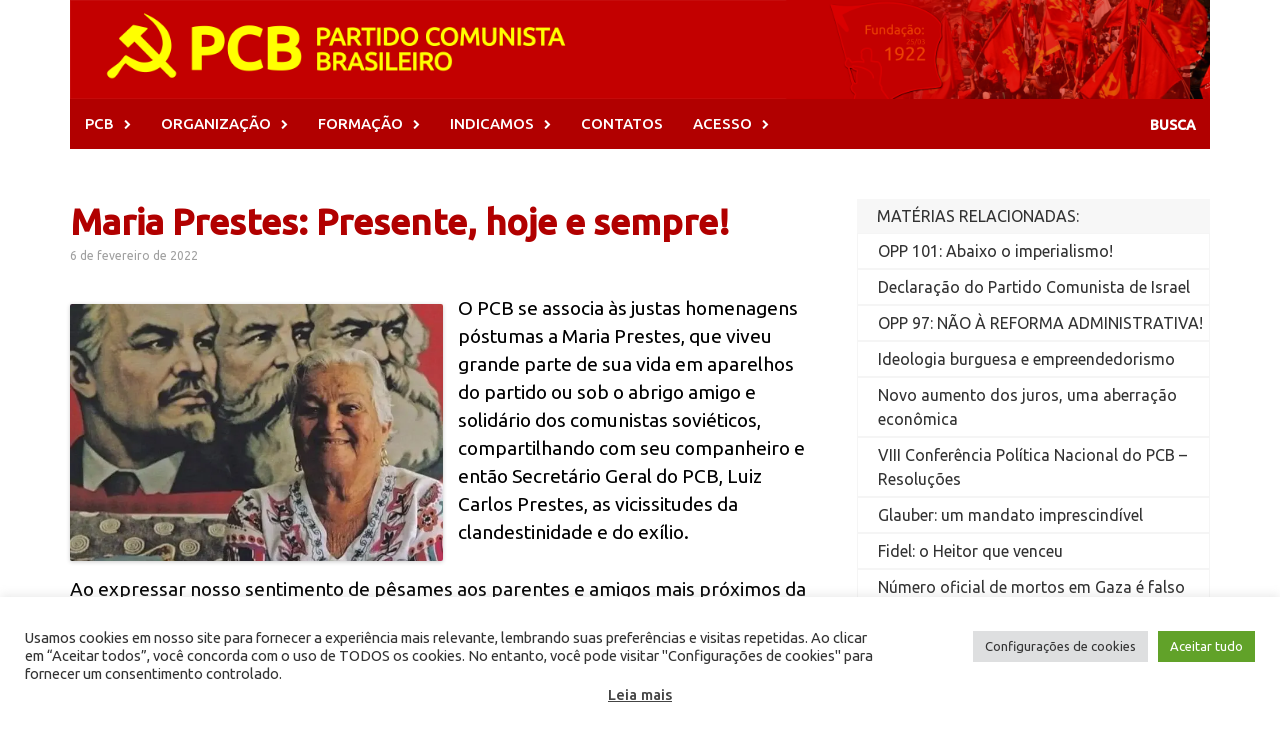

--- FILE ---
content_type: text/html; charset=UTF-8
request_url: https://pcb.org.br/portal2/28391
body_size: 19922
content:

<!DOCTYPE html>

<html lang="pt-BR" prefix="og: http://ogp.me/ns# fb: http://ogp.me/ns/fb#" >
<head>

<meta charset="UTF-8">
<meta name="viewport" content="width=device-width, initial-scale=1">
<meta property="og:image" content="PCB &#8211; Partido Comunista Brasileiro" />
<link rel="pingback" href="https://pcb.org.br/portal2/xmlrpc.php">
<link rel="stylesheet" href="https://fonts.googleapis.com/css?family=Ubuntu:300">

	

	
<script src="https://code.jquery.com/jquery-2.1.3.min.js"></script> 
	

<link rel="alternate" href="https://pcb.org.br/portal2" hreflang="pt-br" />
<link rel="alternate" href="http://pcb.org.br/portal2" hreflang="pt-br" />
<link rel="alternate" href="https://pcb.org.br/" hreflang="pt-br" />
<link rel="alternate" href="http://pcb.org.br/" hreflang="pt-br" />



	
	
<title>Maria Prestes: Presente, hoje e sempre! &#8211; PCB &#8211; Partido Comunista Brasileiro</title>
<meta name='robots' content='max-image-preview:large' />
<link rel='dns-prefetch' href='//secure.gravatar.com' />
<link rel='dns-prefetch' href='//stats.wp.com' />
<link rel='dns-prefetch' href='//fonts.googleapis.com' />
<link rel='dns-prefetch' href='//v0.wordpress.com' />
<link rel='dns-prefetch' href='//widgets.wp.com' />
<link rel='dns-prefetch' href='//s0.wp.com' />
<link rel='dns-prefetch' href='//0.gravatar.com' />
<link rel='dns-prefetch' href='//1.gravatar.com' />
<link rel='dns-prefetch' href='//2.gravatar.com' />
<link rel='preconnect' href='//i0.wp.com' />
<link rel='preconnect' href='//c0.wp.com' />
<link rel="alternate" type="application/rss+xml" title="Feed para PCB - Partido Comunista Brasileiro &raquo;" href="https://pcb.org.br/portal2/feed" />
<link rel="alternate" title="oEmbed (JSON)" type="application/json+oembed" href="https://pcb.org.br/portal2/wp-json/oembed/1.0/embed?url=https%3A%2F%2Fpcb.org.br%2Fportal2%2F28391" />
<link rel="alternate" title="oEmbed (XML)" type="text/xml+oembed" href="https://pcb.org.br/portal2/wp-json/oembed/1.0/embed?url=https%3A%2F%2Fpcb.org.br%2Fportal2%2F28391&#038;format=xml" />
<style id='wp-img-auto-sizes-contain-inline-css' type='text/css'>
img:is([sizes=auto i],[sizes^="auto," i]){contain-intrinsic-size:3000px 1500px}
/*# sourceURL=wp-img-auto-sizes-contain-inline-css */
</style>

<link rel='stylesheet' id='jetpack_related-posts-css' href='https://c0.wp.com/p/jetpack/15.4/modules/related-posts/related-posts.css' type='text/css' media='all' />
<style id='wp-emoji-styles-inline-css' type='text/css'>

	img.wp-smiley, img.emoji {
		display: inline !important;
		border: none !important;
		box-shadow: none !important;
		height: 1em !important;
		width: 1em !important;
		margin: 0 0.07em !important;
		vertical-align: -0.1em !important;
		background: none !important;
		padding: 0 !important;
	}
/*# sourceURL=wp-emoji-styles-inline-css */
</style>
<link rel='stylesheet' id='wp-block-library-css' href='https://c0.wp.com/c/6.9/wp-includes/css/dist/block-library/style.min.css' type='text/css' media='all' />
<style id='global-styles-inline-css' type='text/css'>
:root{--wp--preset--aspect-ratio--square: 1;--wp--preset--aspect-ratio--4-3: 4/3;--wp--preset--aspect-ratio--3-4: 3/4;--wp--preset--aspect-ratio--3-2: 3/2;--wp--preset--aspect-ratio--2-3: 2/3;--wp--preset--aspect-ratio--16-9: 16/9;--wp--preset--aspect-ratio--9-16: 9/16;--wp--preset--color--black: #000000;--wp--preset--color--cyan-bluish-gray: #abb8c3;--wp--preset--color--white: #ffffff;--wp--preset--color--pale-pink: #f78da7;--wp--preset--color--vivid-red: #cf2e2e;--wp--preset--color--luminous-vivid-orange: #ff6900;--wp--preset--color--luminous-vivid-amber: #fcb900;--wp--preset--color--light-green-cyan: #7bdcb5;--wp--preset--color--vivid-green-cyan: #00d084;--wp--preset--color--pale-cyan-blue: #8ed1fc;--wp--preset--color--vivid-cyan-blue: #0693e3;--wp--preset--color--vivid-purple: #9b51e0;--wp--preset--gradient--vivid-cyan-blue-to-vivid-purple: linear-gradient(135deg,rgb(6,147,227) 0%,rgb(155,81,224) 100%);--wp--preset--gradient--light-green-cyan-to-vivid-green-cyan: linear-gradient(135deg,rgb(122,220,180) 0%,rgb(0,208,130) 100%);--wp--preset--gradient--luminous-vivid-amber-to-luminous-vivid-orange: linear-gradient(135deg,rgb(252,185,0) 0%,rgb(255,105,0) 100%);--wp--preset--gradient--luminous-vivid-orange-to-vivid-red: linear-gradient(135deg,rgb(255,105,0) 0%,rgb(207,46,46) 100%);--wp--preset--gradient--very-light-gray-to-cyan-bluish-gray: linear-gradient(135deg,rgb(238,238,238) 0%,rgb(169,184,195) 100%);--wp--preset--gradient--cool-to-warm-spectrum: linear-gradient(135deg,rgb(74,234,220) 0%,rgb(151,120,209) 20%,rgb(207,42,186) 40%,rgb(238,44,130) 60%,rgb(251,105,98) 80%,rgb(254,248,76) 100%);--wp--preset--gradient--blush-light-purple: linear-gradient(135deg,rgb(255,206,236) 0%,rgb(152,150,240) 100%);--wp--preset--gradient--blush-bordeaux: linear-gradient(135deg,rgb(254,205,165) 0%,rgb(254,45,45) 50%,rgb(107,0,62) 100%);--wp--preset--gradient--luminous-dusk: linear-gradient(135deg,rgb(255,203,112) 0%,rgb(199,81,192) 50%,rgb(65,88,208) 100%);--wp--preset--gradient--pale-ocean: linear-gradient(135deg,rgb(255,245,203) 0%,rgb(182,227,212) 50%,rgb(51,167,181) 100%);--wp--preset--gradient--electric-grass: linear-gradient(135deg,rgb(202,248,128) 0%,rgb(113,206,126) 100%);--wp--preset--gradient--midnight: linear-gradient(135deg,rgb(2,3,129) 0%,rgb(40,116,252) 100%);--wp--preset--font-size--small: 13px;--wp--preset--font-size--medium: 20px;--wp--preset--font-size--large: 36px;--wp--preset--font-size--x-large: 42px;--wp--preset--spacing--20: 0.44rem;--wp--preset--spacing--30: 0.67rem;--wp--preset--spacing--40: 1rem;--wp--preset--spacing--50: 1.5rem;--wp--preset--spacing--60: 2.25rem;--wp--preset--spacing--70: 3.38rem;--wp--preset--spacing--80: 5.06rem;--wp--preset--shadow--natural: 6px 6px 9px rgba(0, 0, 0, 0.2);--wp--preset--shadow--deep: 12px 12px 50px rgba(0, 0, 0, 0.4);--wp--preset--shadow--sharp: 6px 6px 0px rgba(0, 0, 0, 0.2);--wp--preset--shadow--outlined: 6px 6px 0px -3px rgb(255, 255, 255), 6px 6px rgb(0, 0, 0);--wp--preset--shadow--crisp: 6px 6px 0px rgb(0, 0, 0);}:where(.is-layout-flex){gap: 0.5em;}:where(.is-layout-grid){gap: 0.5em;}body .is-layout-flex{display: flex;}.is-layout-flex{flex-wrap: wrap;align-items: center;}.is-layout-flex > :is(*, div){margin: 0;}body .is-layout-grid{display: grid;}.is-layout-grid > :is(*, div){margin: 0;}:where(.wp-block-columns.is-layout-flex){gap: 2em;}:where(.wp-block-columns.is-layout-grid){gap: 2em;}:where(.wp-block-post-template.is-layout-flex){gap: 1.25em;}:where(.wp-block-post-template.is-layout-grid){gap: 1.25em;}.has-black-color{color: var(--wp--preset--color--black) !important;}.has-cyan-bluish-gray-color{color: var(--wp--preset--color--cyan-bluish-gray) !important;}.has-white-color{color: var(--wp--preset--color--white) !important;}.has-pale-pink-color{color: var(--wp--preset--color--pale-pink) !important;}.has-vivid-red-color{color: var(--wp--preset--color--vivid-red) !important;}.has-luminous-vivid-orange-color{color: var(--wp--preset--color--luminous-vivid-orange) !important;}.has-luminous-vivid-amber-color{color: var(--wp--preset--color--luminous-vivid-amber) !important;}.has-light-green-cyan-color{color: var(--wp--preset--color--light-green-cyan) !important;}.has-vivid-green-cyan-color{color: var(--wp--preset--color--vivid-green-cyan) !important;}.has-pale-cyan-blue-color{color: var(--wp--preset--color--pale-cyan-blue) !important;}.has-vivid-cyan-blue-color{color: var(--wp--preset--color--vivid-cyan-blue) !important;}.has-vivid-purple-color{color: var(--wp--preset--color--vivid-purple) !important;}.has-black-background-color{background-color: var(--wp--preset--color--black) !important;}.has-cyan-bluish-gray-background-color{background-color: var(--wp--preset--color--cyan-bluish-gray) !important;}.has-white-background-color{background-color: var(--wp--preset--color--white) !important;}.has-pale-pink-background-color{background-color: var(--wp--preset--color--pale-pink) !important;}.has-vivid-red-background-color{background-color: var(--wp--preset--color--vivid-red) !important;}.has-luminous-vivid-orange-background-color{background-color: var(--wp--preset--color--luminous-vivid-orange) !important;}.has-luminous-vivid-amber-background-color{background-color: var(--wp--preset--color--luminous-vivid-amber) !important;}.has-light-green-cyan-background-color{background-color: var(--wp--preset--color--light-green-cyan) !important;}.has-vivid-green-cyan-background-color{background-color: var(--wp--preset--color--vivid-green-cyan) !important;}.has-pale-cyan-blue-background-color{background-color: var(--wp--preset--color--pale-cyan-blue) !important;}.has-vivid-cyan-blue-background-color{background-color: var(--wp--preset--color--vivid-cyan-blue) !important;}.has-vivid-purple-background-color{background-color: var(--wp--preset--color--vivid-purple) !important;}.has-black-border-color{border-color: var(--wp--preset--color--black) !important;}.has-cyan-bluish-gray-border-color{border-color: var(--wp--preset--color--cyan-bluish-gray) !important;}.has-white-border-color{border-color: var(--wp--preset--color--white) !important;}.has-pale-pink-border-color{border-color: var(--wp--preset--color--pale-pink) !important;}.has-vivid-red-border-color{border-color: var(--wp--preset--color--vivid-red) !important;}.has-luminous-vivid-orange-border-color{border-color: var(--wp--preset--color--luminous-vivid-orange) !important;}.has-luminous-vivid-amber-border-color{border-color: var(--wp--preset--color--luminous-vivid-amber) !important;}.has-light-green-cyan-border-color{border-color: var(--wp--preset--color--light-green-cyan) !important;}.has-vivid-green-cyan-border-color{border-color: var(--wp--preset--color--vivid-green-cyan) !important;}.has-pale-cyan-blue-border-color{border-color: var(--wp--preset--color--pale-cyan-blue) !important;}.has-vivid-cyan-blue-border-color{border-color: var(--wp--preset--color--vivid-cyan-blue) !important;}.has-vivid-purple-border-color{border-color: var(--wp--preset--color--vivid-purple) !important;}.has-vivid-cyan-blue-to-vivid-purple-gradient-background{background: var(--wp--preset--gradient--vivid-cyan-blue-to-vivid-purple) !important;}.has-light-green-cyan-to-vivid-green-cyan-gradient-background{background: var(--wp--preset--gradient--light-green-cyan-to-vivid-green-cyan) !important;}.has-luminous-vivid-amber-to-luminous-vivid-orange-gradient-background{background: var(--wp--preset--gradient--luminous-vivid-amber-to-luminous-vivid-orange) !important;}.has-luminous-vivid-orange-to-vivid-red-gradient-background{background: var(--wp--preset--gradient--luminous-vivid-orange-to-vivid-red) !important;}.has-very-light-gray-to-cyan-bluish-gray-gradient-background{background: var(--wp--preset--gradient--very-light-gray-to-cyan-bluish-gray) !important;}.has-cool-to-warm-spectrum-gradient-background{background: var(--wp--preset--gradient--cool-to-warm-spectrum) !important;}.has-blush-light-purple-gradient-background{background: var(--wp--preset--gradient--blush-light-purple) !important;}.has-blush-bordeaux-gradient-background{background: var(--wp--preset--gradient--blush-bordeaux) !important;}.has-luminous-dusk-gradient-background{background: var(--wp--preset--gradient--luminous-dusk) !important;}.has-pale-ocean-gradient-background{background: var(--wp--preset--gradient--pale-ocean) !important;}.has-electric-grass-gradient-background{background: var(--wp--preset--gradient--electric-grass) !important;}.has-midnight-gradient-background{background: var(--wp--preset--gradient--midnight) !important;}.has-small-font-size{font-size: var(--wp--preset--font-size--small) !important;}.has-medium-font-size{font-size: var(--wp--preset--font-size--medium) !important;}.has-large-font-size{font-size: var(--wp--preset--font-size--large) !important;}.has-x-large-font-size{font-size: var(--wp--preset--font-size--x-large) !important;}
/*# sourceURL=global-styles-inline-css */
</style>

<style id='classic-theme-styles-inline-css' type='text/css'>
/*! This file is auto-generated */
.wp-block-button__link{color:#fff;background-color:#32373c;border-radius:9999px;box-shadow:none;text-decoration:none;padding:calc(.667em + 2px) calc(1.333em + 2px);font-size:1.125em}.wp-block-file__button{background:#32373c;color:#fff;text-decoration:none}
/*# sourceURL=/wp-includes/css/classic-themes.min.css */
</style>
<link rel='stylesheet' id='cookie-law-info-css' href='https://pcb.org.br/portal2/wp-content/plugins/cookie-law-info/legacy/public/css/cookie-law-info-public.css?ver=3.3.9.1' type='text/css' media='all' />
<link rel='stylesheet' id='cookie-law-info-gdpr-css' href='https://pcb.org.br/portal2/wp-content/plugins/cookie-law-info/legacy/public/css/cookie-law-info-gdpr.css?ver=3.3.9.1' type='text/css' media='all' />
<link rel='stylesheet' id='font-awesome-css' href='https://pcb.org.br/portal2/wp-content/themes/pcb2/css/font-awesome.min.css?ver=4.4.0' type='text/css' media='all' />
<link rel='stylesheet' id='bootstrap.css-css' href='https://pcb.org.br/portal2/wp-content/themes/pcb2/css/bootstrap.min.css?ver=all' type='text/css' media='all' />
<link rel='stylesheet' id='awaken-style-css' href='https://pcb.org.br/portal2/wp-content/themes/pcb2/style.css?ver=6.9' type='text/css' media='all' />
<link rel='stylesheet' id='awaken-fonts-css' href='//fonts.googleapis.com/css?family=Ubuntu%3A400%2C500%7CSource+Sans+Pro%3A400%2C600%2C700%2C400italic%7CRoboto+Condensed%3A400italic%2C700%2C400&#038;subset=latin%2Clatin-ext' type='text/css' media='all' />
<link rel='stylesheet' id='add-flex-css-css' href='https://pcb.org.br/portal2/wp-content/themes/pcb2/css/flexslider.css?ver=6.9' type='text/css' media='screen' />
<link rel='stylesheet' id='jetpack_likes-css' href='https://c0.wp.com/p/jetpack/15.4/modules/likes/style.css' type='text/css' media='all' />
<link rel='stylesheet' id='sharedaddy-css' href='https://c0.wp.com/p/jetpack/15.4/modules/sharedaddy/sharing.css' type='text/css' media='all' />
<link rel='stylesheet' id='social-logos-css' href='https://c0.wp.com/p/jetpack/15.4/_inc/social-logos/social-logos.min.css' type='text/css' media='all' />
<script type="text/javascript" id="jetpack_related-posts-js-extra">
/* <![CDATA[ */
var related_posts_js_options = {"post_heading":"h4"};
//# sourceURL=jetpack_related-posts-js-extra
/* ]]> */
</script>
<script type="text/javascript" src="https://c0.wp.com/p/jetpack/15.4/_inc/build/related-posts/related-posts.min.js" id="jetpack_related-posts-js"></script>
<script type="text/javascript" src="https://c0.wp.com/c/6.9/wp-includes/js/jquery/jquery.min.js" id="jquery-core-js"></script>
<script type="text/javascript" src="https://c0.wp.com/c/6.9/wp-includes/js/jquery/jquery-migrate.min.js" id="jquery-migrate-js"></script>
<script type="text/javascript" id="cookie-law-info-js-extra">
/* <![CDATA[ */
var Cli_Data = {"nn_cookie_ids":[],"cookielist":[],"non_necessary_cookies":[],"ccpaEnabled":"","ccpaRegionBased":"","ccpaBarEnabled":"","strictlyEnabled":["necessary","obligatoire"],"ccpaType":"gdpr","js_blocking":"1","custom_integration":"","triggerDomRefresh":"","secure_cookies":""};
var cli_cookiebar_settings = {"animate_speed_hide":"500","animate_speed_show":"500","background":"#FFF","border":"#b1a6a6c2","border_on":"","button_1_button_colour":"#61a229","button_1_button_hover":"#4e8221","button_1_link_colour":"#fff","button_1_as_button":"1","button_1_new_win":"","button_2_button_colour":"#333","button_2_button_hover":"#292929","button_2_link_colour":"#444","button_2_as_button":"","button_2_hidebar":"","button_3_button_colour":"#dedfe0","button_3_button_hover":"#b2b2b3","button_3_link_colour":"#333333","button_3_as_button":"1","button_3_new_win":"","button_4_button_colour":"#dedfe0","button_4_button_hover":"#b2b2b3","button_4_link_colour":"#333333","button_4_as_button":"1","button_7_button_colour":"#61a229","button_7_button_hover":"#4e8221","button_7_link_colour":"#fff","button_7_as_button":"1","button_7_new_win":"","font_family":"inherit","header_fix":"","notify_animate_hide":"1","notify_animate_show":"","notify_div_id":"#cookie-law-info-bar","notify_position_horizontal":"right","notify_position_vertical":"bottom","scroll_close":"","scroll_close_reload":"","accept_close_reload":"","reject_close_reload":"","showagain_tab":"","showagain_background":"#fff","showagain_border":"#000","showagain_div_id":"#cookie-law-info-again","showagain_x_position":"100px","text":"#333333","show_once_yn":"","show_once":"10000","logging_on":"","as_popup":"","popup_overlay":"1","bar_heading_text":"","cookie_bar_as":"banner","popup_showagain_position":"bottom-right","widget_position":"left"};
var log_object = {"ajax_url":"https://pcb.org.br/portal2/wp-admin/admin-ajax.php"};
//# sourceURL=cookie-law-info-js-extra
/* ]]> */
</script>
<script type="text/javascript" src="https://pcb.org.br/portal2/wp-content/plugins/cookie-law-info/legacy/public/js/cookie-law-info-public.js?ver=3.3.9.1" id="cookie-law-info-js"></script>
<script type="text/javascript" src="https://pcb.org.br/portal2/wp-content/themes/pcb2/js/scripts.js?ver=6.9" id="awaken-scripts-js"></script>
<link rel="https://api.w.org/" href="https://pcb.org.br/portal2/wp-json/" /><link rel="alternate" title="JSON" type="application/json" href="https://pcb.org.br/portal2/wp-json/wp/v2/posts/28391" /><link rel="EditURI" type="application/rsd+xml" title="RSD" href="https://pcb.org.br/portal2/xmlrpc.php?rsd" />
<meta name="generator" content="WordPress 6.9" />
<link rel="canonical" href="https://pcb.org.br/portal2/28391" />
<link rel='shortlink' href='https://wp.me/p659gw-7nV' />
	<style>img#wpstats{display:none}</style>
		<style></style>		<style type="text/css" id="wp-custom-css">
			/*Bem-vindo ao CSS Personalizado!Para saber como isso funciona, veja http://wp.me/PEmnE-Bt*/		</style>
		
    <!-- START - Open Graph and Twitter Card Tags 3.3.8 -->
     <!-- Facebook Open Graph -->
      <meta property="og:site_name" content="PCB - Partido Comunista Brasileiro"/>
      <meta property="og:title" content="Maria Prestes: Presente, hoje e sempre!"/>
      <meta property="og:url" content="https://pcb.org.br/portal2/28391"/>
      <meta property="og:type" content="article"/>
      <meta property="og:description" content="O PCB se associa às justas homenagens póstumas a Maria Prestes, que viveu grande parte de sua vida em aparelhos do partido ou sob o abrigo amigo e solidário dos comunistas soviéticos, compartilhando com seu companheiro e então Secretário Geral do PCB, Luiz Carlos Prestes, as vicissitudes da clandest"/>
      <meta property="og:image" content="https://static.sbt.com.br/noticias/images/196058.jpg"/>
      <meta property="og:image:url" content="https://static.sbt.com.br/noticias/images/196058.jpg"/>
      <meta property="og:image:secure_url" content="https://static.sbt.com.br/noticias/images/196058.jpg"/>
      <meta property="article:published_time" content="2022-02-06T19:02:38-03:00"/>
      <meta property="article:modified_time" content="2022-02-06T19:02:38-03:00" />
      <meta property="og:updated_time" content="2022-02-06T19:02:38-03:00" />
      <meta property="article:section" content="Geral"/>
      <meta property="article:publisher" content="https://web.facebook.com/PartidoComunistaBrasileiroPcb/"/>
     <!-- Google+ / Schema.org -->
     <!-- Twitter Cards -->
      <meta name="twitter:title" content="Maria Prestes: Presente, hoje e sempre!"/>
      <meta name="twitter:url" content="https://pcb.org.br/portal2/28391"/>
      <meta name="twitter:description" content="O PCB se associa às justas homenagens póstumas a Maria Prestes, que viveu grande parte de sua vida em aparelhos do partido ou sob o abrigo amigo e solidário dos comunistas soviéticos, compartilhando com seu companheiro e então Secretário Geral do PCB, Luiz Carlos Prestes, as vicissitudes da clandest"/>
      <meta name="twitter:image" content="https://static.sbt.com.br/noticias/images/196058.jpg"/>
      <meta name="twitter:card" content="summary_large_image"/>
     <!-- SEO -->
      <link rel="canonical" href="https://pcb.org.br/portal2/28391"/>
      <meta name="description" content="O PCB se associa às justas homenagens póstumas a Maria Prestes, que viveu grande parte de sua vida em aparelhos do partido ou sob o abrigo amigo e solidário dos comunistas soviéticos, compartilhando com seu companheiro e então Secretário Geral do PCB, Luiz Carlos Prestes, as vicissitudes da clandest"/>
      <meta name="author" content="admin"/>
      <meta name="publisher" content="PCB - Partido Comunista Brasileiro"/>
     <!-- Misc. tags -->
     <!-- is_singular -->
    <!-- END - Open Graph and Twitter Card Tags 3.3.8 -->
        
    






<!-- Google Analytics -->
<script>
(function(i,s,o,g,r,a,m){i['GoogleAnalyticsObject']=r;i[r]=i[r]||function(){
(i[r].q=i[r].q||[]).push(arguments)},i[r].l=1*new Date();a=s.createElement(o),
m=s.getElementsByTagName(o)[0];a.async=1;a.src=g;m.parentNode.insertBefore(a,m)
})(window,document,'script','https://www.google-analytics.com/analytics.js','ga');

ga('create', 'UA-2106418-9', 'auto');
ga('send', 'pageview');
</script>
	
	
	
<!-- End Google Analytics -->




<link rel='stylesheet' id='cookie-law-info-table-css' href='https://pcb.org.br/portal2/wp-content/plugins/cookie-law-info/legacy/public/css/cookie-law-info-table.css?ver=3.3.9.1' type='text/css' media='all' />
</head>

<body class="wp-singular post-template-default single single-post postid-28391 single-format-standard wp-theme-pcb2 group-blog"

<div id="page" class="hfeed site">

	<a class="skip-link screen-reader-text" href="#content">Skip to content</a>
	
	<header id="masthead" class="site-header" role="banner">
		
	    <head>
		

		
		
    </head>
	<div class="site-branding">
		<div class="container">
			<div class="site-brand-container">
										<div class="site-logo">
							<a href="https://pcb.org.br/portal2/" rel="home"><img src="https://pcb.org.br/portal2/wp-content/uploads/2017/08/logo.png" alt="PCB &#8211; Partido Comunista Brasileiro"></a>
						</div>
								</div><!-- .site-brand-container -->
						
		</div>
	</div>

	<div class="container">
		<div class="awaken-navigation-container">
			<nav id="site-navigation" class="main-navigation cl-effect-10" role="navigation">
				<div class="menu-principal-container"><ul id="menu-principal" class="menu"><li id="menu-item-11514" class="menu-item menu-item-type-custom menu-item-object-custom menu-item-has-children menu-item-11514"><a>PCB</a>
<ul class="sub-menu">
	<li id="menu-item-11523" class="menu-item menu-item-type-custom menu-item-object-custom menu-item-11523"><a href="https://pcb.org.br/portal2/category/s10-internacional/america-latina/s8-brasil/s4-pcb/c140-jornal-o-poder-popular">JORNAL</a></li>
	<li id="menu-item-11513" class="menu-item menu-item-type-custom menu-item-object-custom menu-item-has-children menu-item-11513"><a href="https://pcb.org.br/portal2/category/s10-internacional/america-latina/s8-brasil/s4-pcb/s1-congressos">CONGRESSOS</a>
	<ul class="sub-menu">
		<li id="menu-item-28484" class="menu-item menu-item-type-custom menu-item-object-custom menu-item-28484"><a href="https://pcb.org.br/portal2/category/s10-internacional/america-latina/s8-brasil/s4-pcb/s1-congressos/xvi-congresso/">XVI CONGRESSO</a></li>
		<li id="menu-item-11515" class="menu-item menu-item-type-custom menu-item-object-custom menu-item-11515"><a href="https://pcb.org.br/portal2/6591">XV CONGRESSO</a></li>
		<li id="menu-item-11517" class="menu-item menu-item-type-custom menu-item-object-custom menu-item-11517"><a href="https://pcb.org.br/portal2/340">XIV CONGRESSO</a></li>
	</ul>
</li>
	<li id="menu-item-29941" class="menu-item menu-item-type-custom menu-item-object-custom menu-item-has-children menu-item-29941"><a>CONFERÊNCIAS</a>
	<ul class="sub-menu">
		<li id="menu-item-29943" class="menu-item menu-item-type-custom menu-item-object-custom menu-item-29943"><a href="https://pcb.org.br/portal2/?p=29940">CONFERÊNCIA 2016</a></li>
		<li id="menu-item-32344" class="menu-item menu-item-type-taxonomy menu-item-object-category menu-item-32344"><a href="https://pcb.org.br/portal2/category/s10-internacional/america-latina/s8-brasil/s4-pcb/conferencias/viii-conferencia">VIII Conferência</a></li>
	</ul>
</li>
	<li id="menu-item-30456" class="menu-item menu-item-type-custom menu-item-object-custom menu-item-30456"><a href="https://pcb.org.br/portal2/category/s10-internacional/america-latina/s8-brasil/s4-pcb/c25-notas-politicas-do-pcb">NOTAS POLÍTICAS</a></li>
	<li id="menu-item-11518" class="menu-item menu-item-type-custom menu-item-object-custom menu-item-11518"><a href="https://pcb.org.br/portal2/28949">MANUAL MARCA PCB</a></li>
</ul>
</li>
<li id="menu-item-11524" class="menu-item menu-item-type-custom menu-item-object-custom menu-item-has-children menu-item-11524"><a>ORGANIZAÇÃO</a>
<ul class="sub-menu">
	<li id="menu-item-11525" class="menu-item menu-item-type-custom menu-item-object-custom menu-item-11525"><a href="https://pcb.org.br/portal2/se-organize-no-pcb">ORGANIZE-SE NO PCB!</a></li>
	<li id="menu-item-11526" class="menu-item menu-item-type-custom menu-item-object-custom menu-item-has-children menu-item-11526"><a href="https://pcb.org.br/portal2/?cat=15">SINDICAL</a>
	<ul class="sub-menu">
		<li id="menu-item-11530" class="menu-item menu-item-type-custom menu-item-object-custom menu-item-11530"><a href="http://unidadeclassista.org.br/">PÁGINA UC</a></li>
	</ul>
</li>
	<li id="menu-item-11527" class="menu-item menu-item-type-custom menu-item-object-custom menu-item-has-children menu-item-11527"><a href="https://pcb.org.br/portal2/?cat=6">JUVENTUDE</a>
	<ul class="sub-menu">
		<li id="menu-item-11531" class="menu-item menu-item-type-custom menu-item-object-custom menu-item-11531"><a href="http://ujc.org.br/">PÁGINA UJC</a></li>
	</ul>
</li>
	<li id="menu-item-11528" class="menu-item menu-item-type-custom menu-item-object-custom menu-item-11528"><a href="https://pcb.org.br/portal2/?cat=22">FEMINISMO</a></li>
	<li id="menu-item-11529" class="menu-item menu-item-type-custom menu-item-object-custom menu-item-has-children menu-item-11529"><a href="https://pcb.org.br/portal2/?cat=124">M. NEGRO</a>
	<ul class="sub-menu">
		<li id="menu-item-11532" class="menu-item menu-item-type-custom menu-item-object-custom menu-item-11532"><a href="http://coletivominervino.com/">PÁGINA MINERVINO</a></li>
	</ul>
</li>
	<li id="menu-item-29937" class="menu-item menu-item-type-custom menu-item-object-custom menu-item-has-children menu-item-29937"><a>LGBT</a>
	<ul class="sub-menu">
		<li id="menu-item-29938" class="menu-item menu-item-type-custom menu-item-object-custom menu-item-29938"><a href="https://lgbtcomunista.org/">PÁGINA LGBT</a></li>
	</ul>
</li>
</ul>
</li>
<li id="menu-item-11519" class="menu-item menu-item-type-custom menu-item-object-custom menu-item-has-children menu-item-11519"><a href="https://pcb.org.br/portal2/category/s10-internacional/america-latina/s8-brasil/s4-pcb/s7-formacao-politica">FORMAÇÃO</a>
<ul class="sub-menu">
	<li id="menu-item-11522" class="menu-item menu-item-type-custom menu-item-object-custom menu-item-11522"><a href="https://pcb.org.br/portal2/658">PARA CONHECER O PCB</a></li>
	<li id="menu-item-11520" class="menu-item menu-item-type-custom menu-item-object-custom menu-item-11520"><a href="https://pcb.org.br/portal2/659">INICIAÇÃO PARTIDÁRIA</a></li>
	<li id="menu-item-11521" class="menu-item menu-item-type-custom menu-item-object-custom menu-item-11521"><a href="https://pcb.org.br/portal2/661">CLÁSSICOS DO MARXISMO</a></li>
	<li id="menu-item-11533" class="menu-item menu-item-type-custom menu-item-object-custom menu-item-11533"><a href="https://pcb.org.br/portal2/247">FORMAÇÃO BÁSICA</a></li>
</ul>
</li>
<li id="menu-item-11534" class="menu-item menu-item-type-custom menu-item-object-custom menu-item-has-children menu-item-11534"><a>INDICAMOS</a>
<ul class="sub-menu">
	<li id="menu-item-11535" class="menu-item menu-item-type-custom menu-item-object-custom menu-item-11535"><a href="https://pcb.org.br/portal2/links-nacionais">NACIONAIS</a></li>
	<li id="menu-item-11536" class="menu-item menu-item-type-custom menu-item-object-custom menu-item-11536"><a href="https://pcb.org.br/portal2/internacional-partidos-e-organizacoes">INTERNACIONAIS</a></li>
</ul>
</li>
<li id="menu-item-11537" class="menu-item menu-item-type-custom menu-item-object-custom menu-item-11537"><a href="https://pcb.org.br/portal2/?p=269">CONTATOS</a></li>
<li id="menu-item-11538" class="menu-item menu-item-type-custom menu-item-object-custom menu-item-has-children menu-item-11538"><a>ACESSO</a>
<ul class="sub-menu">
	<li id="menu-item-11539" class="menu-item menu-item-type-custom menu-item-object-custom menu-item-11539"><a href="https://pcb.org.br/portal2/?p=320">E-MAIL</a></li>
	<li id="menu-item-11540" class="menu-item menu-item-type-custom menu-item-object-custom menu-item-11540"><a href="https://pcb.org.br/portal2/redes-sociais">REDES SOCIAIS</a></li>
	<li id="menu-item-12370" class="menu-item menu-item-type-custom menu-item-object-custom menu-item-12370"><a href="https://pcb.org.br/portal2/12358">APLICATIVO</a></li>
	<li id="menu-item-11516" class="menu-item menu-item-type-custom menu-item-object-custom menu-item-11516"><a href="https://pcb.org.br/portal2/466">PESQUISA</a></li>
	<li id="menu-item-15831" class="menu-item menu-item-type-custom menu-item-object-custom menu-item-15831"><a href="https://pcb.org.br/portal2/303">MAPA DO SITE</a></li>
</ul>
</li>
</ul></div>			</nav><!-- #site-navigation -->
			<a href="#" class="navbutton" id="main-nav-button"></a>
			<div class="responsive-mainnav"></div>

							<div class="awaken-search-button-icon"></div>
				<div class="awaken-search-box-container">
					<div class="awaken-search-box">
						<form action="https://pcb.org.br/portal2/" id="awaken-search-form" method="get">
							<input type="text" value="" name="s" id="s" />
							<input type="submit" value="Search" />
						</form>
					</div><!-- th-search-box -->
				</div><!-- .th-search-box-container -->
			
		</div><!-- .awaken-navigation-container-->
	</div><!-- .container -->
	</header><!-- #masthead -->

	<div id="content" class="site-content">
		<div class="container">


		
<div class="row" id="posheader">




<div class="col-xs-12 col-sm-12 col-md-8 ">
	<div id="primary" class="content-area">
		<main id="main" class="site-main" role="main">



		
			
<article id="post-28391" class="post-28391 post type-post status-publish format-standard hentry category-geral tag-2a">
	<header class="single-entry-header">
		<h1 class="single-entry-title">Maria Prestes: Presente, hoje e sempre!</h1>
		<div class="single-entry-meta">
			6 de fevereiro de 2022					</div><!-- .entry-meta -->
	</header><!-- .entry-header -->

	
	<div class="postagem">
		<p><img data-recalc-dims="1" decoding="async" class="imagem" title="imagem" src="https://i0.wp.com/static.sbt.com.br/noticias/images/196058.jpg?w=747&#038;ssl=1" alt="imagem" /><span id="more-28391"></span></p>
<p>O PCB se associa às justas homenagens póstumas a Maria Prestes, que viveu grande parte de sua vida em aparelhos do partido ou sob o abrigo amigo e solidário dos comunistas soviéticos, compartilhando com seu companheiro e então Secretário Geral do PCB, Luiz Carlos Prestes, as vicissitudes da clandestinidade e do exílio.</p>
<p>Ao expressar nosso sentimento de pêsames aos parentes e amigos mais próximos da companheira que nos deixa, registramos que a vida de Maria Prestes é parte da rica história centenária do PCB.</p>
<p><strong>Edmilson Costa &#8211; Secretário Geral do PCB</strong></p>
<div class="sharedaddy sd-sharing-enabled"><div class="robots-nocontent sd-block sd-social sd-social-icon sd-sharing"><h3 class="sd-title">Compartilhe isso:</h3><div class="sd-content"><ul><li class="share-twitter"><a rel="nofollow noopener noreferrer"
				data-shared="sharing-twitter-28391"
				class="share-twitter sd-button share-icon no-text"
				href="https://pcb.org.br/portal2/28391?share=twitter"
				target="_blank"
				aria-labelledby="sharing-twitter-28391"
				>
				<span id="sharing-twitter-28391" hidden>Clique para compartilhar no X(abre em nova janela)</span>
				<span>18+</span>
			</a></li><li class="share-facebook"><a rel="nofollow noopener noreferrer"
				data-shared="sharing-facebook-28391"
				class="share-facebook sd-button share-icon no-text"
				href="https://pcb.org.br/portal2/28391?share=facebook"
				target="_blank"
				aria-labelledby="sharing-facebook-28391"
				>
				<span id="sharing-facebook-28391" hidden>Clique para compartilhar no Facebook(abre em nova janela)</span>
				<span>Facebook</span>
			</a></li><li class="share-jetpack-whatsapp"><a rel="nofollow noopener noreferrer"
				data-shared="sharing-whatsapp-28391"
				class="share-jetpack-whatsapp sd-button share-icon no-text"
				href="https://pcb.org.br/portal2/28391?share=jetpack-whatsapp"
				target="_blank"
				aria-labelledby="sharing-whatsapp-28391"
				>
				<span id="sharing-whatsapp-28391" hidden>Clique para compartilhar no WhatsApp(abre em nova janela)</span>
				<span>WhatsApp</span>
			</a></li><li class="share-email"><a rel="nofollow noopener noreferrer"
				data-shared="sharing-email-28391"
				class="share-email sd-button share-icon no-text"
				href="mailto:?subject=%5BPost%20compartilhado%5D%20Maria%20Prestes%3A%20Presente%2C%20hoje%20e%20sempre%21&#038;body=https%3A%2F%2Fpcb.org.br%2Fportal2%2F28391&#038;share=email"
				target="_blank"
				aria-labelledby="sharing-email-28391"
				data-email-share-error-title="Você tem algum e-mail configurado?" data-email-share-error-text="Se você está tendo problemas para compartilhar por e-mail, é possível que você não tenha configurado o e-mail para seu navegador. Talvez seja necessário você mesmo criar um novo e-mail." data-email-share-nonce="5656fbc3de" data-email-share-track-url="https://pcb.org.br/portal2/28391?share=email">
				<span id="sharing-email-28391" hidden>Clique para enviar um link por e-mail para um amigo(abre em nova janela)</span>
				<span>E-mail</span>
			</a></li><li class="share-end"></li></ul></div></div></div><div class='sharedaddy sd-block sd-like jetpack-likes-widget-wrapper jetpack-likes-widget-unloaded' id='like-post-wrapper-89885276-28391-6976e0e45b35d' data-src='https://widgets.wp.com/likes/?ver=15.4#blog_id=89885276&amp;post_id=28391&amp;origin=pcb.org.br&amp;obj_id=89885276-28391-6976e0e45b35d' data-name='like-post-frame-89885276-28391-6976e0e45b35d' data-title='Curtir ou reblogar'><h3 class="sd-title">Curtir isso:</h3><div class='likes-widget-placeholder post-likes-widget-placeholder' style='height: 55px;'><span class='button'><span>Curtir</span></span> <span class="loading">Carregando...</span></div><span class='sd-text-color'></span><a class='sd-link-color'></a></div>
<div id='jp-relatedposts' class='jp-relatedposts' >
	<h3 class="jp-relatedposts-headline"><em>Relacionado</em></h3>
</div>			</div><!-- .entry-content -->


	<footer class="single-entry-footer">
		<div class="categorized-under">Categoria</div><div class="awaken-category-list"><a href="https://pcb.org.br/portal2/category/geral" rel="category tag">Geral</a></div><div class="clearfix"></div><div class="tagged-under">Tag</div><div class="awaken-tag-list"><a href="https://pcb.org.br/portal2/tag/2a" rel="tag">2A</a></div><div class="clearfix"></div>		<time class="entry-date published updated" datetime="2022-02-06T19:02:38-03:00">6 de fevereiro de 2022</time>
	</footer><!-- .entry-footer -->

</article><!-- #post-## -->

				<nav class="navigation post-navigation" role="navigation">
		<h1 class="screen-reader-text">Post navigation</h1>
		<div class="nav-links">
			<div class="nav-previous"><a href="https://pcb.org.br/portal2/28381" rel="prev">Taiguara: arte, amor e revolução</a></div><div class="nav-next"><a href="https://pcb.org.br/portal2/28388" rel="next">O Brasil e a pandemia: um retrato de 2022</a></div>		</div><!-- .nav-links -->
	</nav><!-- .navigation -->
	


		

		</main><!-- #main -->
	</div><!-- #primary -->
</div><!-- .bootstrap cols -->
<div class="col-xs-12 col-sm-6 col-md-4">






<div class="sidebar-topo-a">MATÉRIAS RELACIONADAS:</div><div><div class="sidebar-topo-b"><a href="https://pcb.org.br/portal2/33502" rel="bookmark" title="OPP 101: Abaixo o imperialismo!">OPP 101: Abaixo o imperialismo!</a></div>
<div class="sidebar-topo-b"><a href="https://pcb.org.br/portal2/33196" rel="bookmark" title="Declaração do Partido Comunista de Israel">Declaração do Partido Comunista de Israel</a></div>
<div class="sidebar-topo-b"><a href="https://pcb.org.br/portal2/33134" rel="bookmark" title="OPP 97: NÃO À REFORMA ADMINISTRATIVA!">OPP 97: NÃO À REFORMA ADMINISTRATIVA!</a></div>
<div class="sidebar-topo-b"><a href="https://pcb.org.br/portal2/32777" rel="bookmark" title="Ideologia burguesa e empreendedorismo">Ideologia burguesa e empreendedorismo</a></div>
<div class="sidebar-topo-b"><a href="https://pcb.org.br/portal2/32357" rel="bookmark" title="Novo aumento dos juros, uma aberração econômica">Novo aumento dos juros, uma aberração econômica</a></div>
<div class="sidebar-topo-b"><a href="https://pcb.org.br/portal2/32254" rel="bookmark" title="VIII Conferência Política Nacional do PCB &#8211; Resoluções">VIII Conferência Política Nacional do PCB &#8211; Resoluções</a></div>
<div class="sidebar-topo-b"><a href="https://pcb.org.br/portal2/32235" rel="bookmark" title="Glauber: um mandato imprescindível">Glauber: um mandato imprescindível</a></div>
<div class="sidebar-topo-b"><a href="https://pcb.org.br/portal2/31982" rel="bookmark" title="Fidel: o Heitor que venceu">Fidel: o Heitor que venceu</a></div>
<div class="sidebar-topo-b"><a href="https://pcb.org.br/portal2/31971" rel="bookmark" title="Número oficial de mortos em Gaza é falso">Número oficial de mortos em Gaza é falso</a></div>
<div class="sidebar-topo-b"><a href="https://pcb.org.br/portal2/31967" rel="bookmark" title="Os oito níveis do apartheid israelense">Os oito níveis do apartheid israelense</a></div>
<div class="sidebar-topo-b"><a href="https://pcb.org.br/portal2/31955" rel="bookmark" title="A guerra está batendo à porta">A guerra está batendo à porta</a></div>
<div class="sidebar-topo-b"><a href="https://pcb.org.br/portal2/31712" rel="bookmark" title="Holocausto de Rafah: crime dos EUA e de Israel">Holocausto de Rafah: crime dos EUA e de Israel</a></div>
<div class="sidebar-topo-b"><a href="https://pcb.org.br/portal2/31654" rel="bookmark" title="Em louvor da guerra: o 25 de Abril ontem e hoje">Em louvor da guerra: o 25 de Abril ontem e hoje</a></div>
<div class="sidebar-topo-b"><a href="https://pcb.org.br/portal2/31204" rel="bookmark" title="O assassinato de Carlos Marighella">O assassinato de Carlos Marighella</a></div>
<div class="sidebar-topo-b"><a href="https://pcb.org.br/portal2/30917" rel="bookmark" title="Petrobrás 70 anos: o colosso encontra a encruzilhada">Petrobrás 70 anos: o colosso encontra a encruzilhada</a></div>
<div class="sidebar-topo-b"><a href="https://pcb.org.br/portal2/30888" rel="bookmark" title="A quem interessa perseguir os comunistas?">A quem interessa perseguir os comunistas?</a></div>
<div class="sidebar-topo-b"><a href="https://pcb.org.br/portal2/30479" rel="bookmark" title="O compromisso do governo com o capital financeiro">O compromisso do governo com o capital financeiro</a></div>
<div class="sidebar-topo-b"><a href="https://pcb.org.br/portal2/30435" rel="bookmark" title="Organizar a luta contra o novo teto de gastos!">Organizar a luta contra o novo teto de gastos!</a></div>
<div class="sidebar-topo-b"><a href="https://pcb.org.br/portal2/30421" rel="bookmark" title="Não aceitaremos a misoginia fascista! Solidariedade a Sofia!">Não aceitaremos a misoginia fascista! Solidariedade a Sofia!</a></div>
<div class="sidebar-topo-b"><a href="https://pcb.org.br/portal2/30418" rel="bookmark" title="Em defesa da luta antimanicomial!">Em defesa da luta antimanicomial!</a></div>
</div>








</div><!-- .bootstrap cols -->
</div><!-- .row -->
		</div><!-- container -->
	</div><!-- #content -->


	<footer id="colophon" class="site-footer" role="contentinfo">
		<div class="container" >
		
<!-- alteração -->
<div id="colophon1" class="">
<!-- alteração -->

		
			<div class="row">
			
				<div class="footer-widget-area">
					<div class="col-md-4">
						<div class="left-footer">
							<div class="widget-area" role="complementary">
								<aside id="custom_html-4" class="widget_text widget widget_custom_html"><h2 class="footer-widget-title">Notas dos Editores:</h2><div class="textwidget custom-html-widget">Só publicamos nesta página textos que coadunam, no fundamental, com a linha política do PCB, a critério dos editores (Secretariado Nacional do CC). Quando não assinados por instâncias do CC, os textos publicados refletem a opinião dos autores.</div></aside>							</div><!-- .widget-area -->
						</div>
					</div>
					
					<div class="col-md-4">
						<div class="mid-footer">
							<div class="widget-area" role="complementary">
								<aside id="custom_html-3" class="widget_text widget widget_custom_html"><h2 class="footer-widget-title">Outras Opiniões:</h2><div class="textwidget custom-html-widget">Matérias agregadas na categoria <a href="https://pcb.org.br/portal2/?cat=104">"Outras Opiniões"</a>e/ou marcadas com a ilustração correspondente não refletem as posições do PCB. Mas pela relevância das informações contidas justificam a publicação.</div></aside>							</div><!-- .widget-area -->						
						</div>
					</div>

					<div class="col-md-4">
						<div class="right-footer">
							<div class="widget-area" role="complementary">
								<aside id="custom_html-2" class="widget_text widget widget_custom_html"><h2 class="footer-widget-title">Licença:</h2><div class="textwidget custom-html-widget">Permitida a reprodução, desde que citada a fonte (<a href="https://br.creativecommons.org" target="_blank">Creative Commons</a>).</div></aside><aside id="archives-2" class="widget widget_archive"><h2 class="footer-widget-title">Arquivos</h2>		<label class="screen-reader-text" for="archives-dropdown-2">Arquivos</label>
		<select id="archives-dropdown-2" name="archive-dropdown">
			
			<option value="">Selecionar o mês</option>
				<option value='https://pcb.org.br/portal2/date/2026/01'> janeiro 2026 </option>
	<option value='https://pcb.org.br/portal2/date/2025/12'> dezembro 2025 </option>
	<option value='https://pcb.org.br/portal2/date/2025/11'> novembro 2025 </option>
	<option value='https://pcb.org.br/portal2/date/2025/10'> outubro 2025 </option>
	<option value='https://pcb.org.br/portal2/date/2025/09'> setembro 2025 </option>
	<option value='https://pcb.org.br/portal2/date/2025/08'> agosto 2025 </option>
	<option value='https://pcb.org.br/portal2/date/2025/07'> julho 2025 </option>
	<option value='https://pcb.org.br/portal2/date/2025/06'> junho 2025 </option>
	<option value='https://pcb.org.br/portal2/date/2025/05'> maio 2025 </option>
	<option value='https://pcb.org.br/portal2/date/2025/04'> abril 2025 </option>
	<option value='https://pcb.org.br/portal2/date/2025/03'> março 2025 </option>
	<option value='https://pcb.org.br/portal2/date/2025/02'> fevereiro 2025 </option>
	<option value='https://pcb.org.br/portal2/date/2025/01'> janeiro 2025 </option>
	<option value='https://pcb.org.br/portal2/date/2024/12'> dezembro 2024 </option>
	<option value='https://pcb.org.br/portal2/date/2024/11'> novembro 2024 </option>
	<option value='https://pcb.org.br/portal2/date/2024/10'> outubro 2024 </option>
	<option value='https://pcb.org.br/portal2/date/2024/09'> setembro 2024 </option>
	<option value='https://pcb.org.br/portal2/date/2024/08'> agosto 2024 </option>
	<option value='https://pcb.org.br/portal2/date/2024/07'> julho 2024 </option>
	<option value='https://pcb.org.br/portal2/date/2024/06'> junho 2024 </option>
	<option value='https://pcb.org.br/portal2/date/2024/05'> maio 2024 </option>
	<option value='https://pcb.org.br/portal2/date/2024/04'> abril 2024 </option>
	<option value='https://pcb.org.br/portal2/date/2024/03'> março 2024 </option>
	<option value='https://pcb.org.br/portal2/date/2024/02'> fevereiro 2024 </option>
	<option value='https://pcb.org.br/portal2/date/2024/01'> janeiro 2024 </option>
	<option value='https://pcb.org.br/portal2/date/2023/12'> dezembro 2023 </option>
	<option value='https://pcb.org.br/portal2/date/2023/11'> novembro 2023 </option>
	<option value='https://pcb.org.br/portal2/date/2023/10'> outubro 2023 </option>
	<option value='https://pcb.org.br/portal2/date/2023/09'> setembro 2023 </option>
	<option value='https://pcb.org.br/portal2/date/2023/08'> agosto 2023 </option>
	<option value='https://pcb.org.br/portal2/date/2023/07'> julho 2023 </option>
	<option value='https://pcb.org.br/portal2/date/2023/06'> junho 2023 </option>
	<option value='https://pcb.org.br/portal2/date/2023/05'> maio 2023 </option>
	<option value='https://pcb.org.br/portal2/date/2023/04'> abril 2023 </option>
	<option value='https://pcb.org.br/portal2/date/2023/03'> março 2023 </option>
	<option value='https://pcb.org.br/portal2/date/2023/02'> fevereiro 2023 </option>
	<option value='https://pcb.org.br/portal2/date/2023/01'> janeiro 2023 </option>
	<option value='https://pcb.org.br/portal2/date/2022/12'> dezembro 2022 </option>
	<option value='https://pcb.org.br/portal2/date/2022/11'> novembro 2022 </option>
	<option value='https://pcb.org.br/portal2/date/2022/10'> outubro 2022 </option>
	<option value='https://pcb.org.br/portal2/date/2022/09'> setembro 2022 </option>
	<option value='https://pcb.org.br/portal2/date/2022/08'> agosto 2022 </option>
	<option value='https://pcb.org.br/portal2/date/2022/07'> julho 2022 </option>
	<option value='https://pcb.org.br/portal2/date/2022/06'> junho 2022 </option>
	<option value='https://pcb.org.br/portal2/date/2022/05'> maio 2022 </option>
	<option value='https://pcb.org.br/portal2/date/2022/04'> abril 2022 </option>
	<option value='https://pcb.org.br/portal2/date/2022/03'> março 2022 </option>
	<option value='https://pcb.org.br/portal2/date/2022/02'> fevereiro 2022 </option>
	<option value='https://pcb.org.br/portal2/date/2022/01'> janeiro 2022 </option>
	<option value='https://pcb.org.br/portal2/date/2021/12'> dezembro 2021 </option>
	<option value='https://pcb.org.br/portal2/date/2021/11'> novembro 2021 </option>
	<option value='https://pcb.org.br/portal2/date/2021/10'> outubro 2021 </option>
	<option value='https://pcb.org.br/portal2/date/2021/09'> setembro 2021 </option>
	<option value='https://pcb.org.br/portal2/date/2021/08'> agosto 2021 </option>
	<option value='https://pcb.org.br/portal2/date/2021/07'> julho 2021 </option>
	<option value='https://pcb.org.br/portal2/date/2021/06'> junho 2021 </option>
	<option value='https://pcb.org.br/portal2/date/2021/05'> maio 2021 </option>
	<option value='https://pcb.org.br/portal2/date/2021/04'> abril 2021 </option>
	<option value='https://pcb.org.br/portal2/date/2021/03'> março 2021 </option>
	<option value='https://pcb.org.br/portal2/date/2021/02'> fevereiro 2021 </option>
	<option value='https://pcb.org.br/portal2/date/2021/01'> janeiro 2021 </option>
	<option value='https://pcb.org.br/portal2/date/2020/12'> dezembro 2020 </option>
	<option value='https://pcb.org.br/portal2/date/2020/11'> novembro 2020 </option>
	<option value='https://pcb.org.br/portal2/date/2020/10'> outubro 2020 </option>
	<option value='https://pcb.org.br/portal2/date/2020/09'> setembro 2020 </option>
	<option value='https://pcb.org.br/portal2/date/2020/08'> agosto 2020 </option>
	<option value='https://pcb.org.br/portal2/date/2020/07'> julho 2020 </option>
	<option value='https://pcb.org.br/portal2/date/2020/06'> junho 2020 </option>
	<option value='https://pcb.org.br/portal2/date/2020/05'> maio 2020 </option>
	<option value='https://pcb.org.br/portal2/date/2020/04'> abril 2020 </option>
	<option value='https://pcb.org.br/portal2/date/2020/03'> março 2020 </option>
	<option value='https://pcb.org.br/portal2/date/2020/02'> fevereiro 2020 </option>
	<option value='https://pcb.org.br/portal2/date/2020/01'> janeiro 2020 </option>
	<option value='https://pcb.org.br/portal2/date/2019/12'> dezembro 2019 </option>
	<option value='https://pcb.org.br/portal2/date/2019/11'> novembro 2019 </option>
	<option value='https://pcb.org.br/portal2/date/2019/10'> outubro 2019 </option>
	<option value='https://pcb.org.br/portal2/date/2019/09'> setembro 2019 </option>
	<option value='https://pcb.org.br/portal2/date/2019/08'> agosto 2019 </option>
	<option value='https://pcb.org.br/portal2/date/2019/07'> julho 2019 </option>
	<option value='https://pcb.org.br/portal2/date/2019/06'> junho 2019 </option>
	<option value='https://pcb.org.br/portal2/date/2019/05'> maio 2019 </option>
	<option value='https://pcb.org.br/portal2/date/2019/04'> abril 2019 </option>
	<option value='https://pcb.org.br/portal2/date/2019/03'> março 2019 </option>
	<option value='https://pcb.org.br/portal2/date/2019/02'> fevereiro 2019 </option>
	<option value='https://pcb.org.br/portal2/date/2019/01'> janeiro 2019 </option>
	<option value='https://pcb.org.br/portal2/date/2018/12'> dezembro 2018 </option>
	<option value='https://pcb.org.br/portal2/date/2018/11'> novembro 2018 </option>
	<option value='https://pcb.org.br/portal2/date/2018/10'> outubro 2018 </option>
	<option value='https://pcb.org.br/portal2/date/2018/09'> setembro 2018 </option>
	<option value='https://pcb.org.br/portal2/date/2018/08'> agosto 2018 </option>
	<option value='https://pcb.org.br/portal2/date/2018/07'> julho 2018 </option>
	<option value='https://pcb.org.br/portal2/date/2018/06'> junho 2018 </option>
	<option value='https://pcb.org.br/portal2/date/2018/05'> maio 2018 </option>
	<option value='https://pcb.org.br/portal2/date/2018/04'> abril 2018 </option>
	<option value='https://pcb.org.br/portal2/date/2018/03'> março 2018 </option>
	<option value='https://pcb.org.br/portal2/date/2018/02'> fevereiro 2018 </option>
	<option value='https://pcb.org.br/portal2/date/2018/01'> janeiro 2018 </option>
	<option value='https://pcb.org.br/portal2/date/2017/12'> dezembro 2017 </option>
	<option value='https://pcb.org.br/portal2/date/2017/11'> novembro 2017 </option>
	<option value='https://pcb.org.br/portal2/date/2017/10'> outubro 2017 </option>
	<option value='https://pcb.org.br/portal2/date/2017/09'> setembro 2017 </option>
	<option value='https://pcb.org.br/portal2/date/2017/08'> agosto 2017 </option>
	<option value='https://pcb.org.br/portal2/date/2017/07'> julho 2017 </option>
	<option value='https://pcb.org.br/portal2/date/2017/06'> junho 2017 </option>
	<option value='https://pcb.org.br/portal2/date/2017/05'> maio 2017 </option>
	<option value='https://pcb.org.br/portal2/date/2017/04'> abril 2017 </option>
	<option value='https://pcb.org.br/portal2/date/2017/03'> março 2017 </option>
	<option value='https://pcb.org.br/portal2/date/2017/02'> fevereiro 2017 </option>
	<option value='https://pcb.org.br/portal2/date/2017/01'> janeiro 2017 </option>
	<option value='https://pcb.org.br/portal2/date/2016/12'> dezembro 2016 </option>
	<option value='https://pcb.org.br/portal2/date/2016/11'> novembro 2016 </option>
	<option value='https://pcb.org.br/portal2/date/2016/10'> outubro 2016 </option>
	<option value='https://pcb.org.br/portal2/date/2016/09'> setembro 2016 </option>
	<option value='https://pcb.org.br/portal2/date/2016/08'> agosto 2016 </option>
	<option value='https://pcb.org.br/portal2/date/2016/07'> julho 2016 </option>
	<option value='https://pcb.org.br/portal2/date/2016/06'> junho 2016 </option>
	<option value='https://pcb.org.br/portal2/date/2016/05'> maio 2016 </option>
	<option value='https://pcb.org.br/portal2/date/2016/04'> abril 2016 </option>
	<option value='https://pcb.org.br/portal2/date/2016/03'> março 2016 </option>
	<option value='https://pcb.org.br/portal2/date/2016/02'> fevereiro 2016 </option>
	<option value='https://pcb.org.br/portal2/date/2016/01'> janeiro 2016 </option>
	<option value='https://pcb.org.br/portal2/date/2015/12'> dezembro 2015 </option>
	<option value='https://pcb.org.br/portal2/date/2015/11'> novembro 2015 </option>
	<option value='https://pcb.org.br/portal2/date/2015/10'> outubro 2015 </option>
	<option value='https://pcb.org.br/portal2/date/2015/09'> setembro 2015 </option>
	<option value='https://pcb.org.br/portal2/date/2015/08'> agosto 2015 </option>
	<option value='https://pcb.org.br/portal2/date/2015/07'> julho 2015 </option>
	<option value='https://pcb.org.br/portal2/date/2015/06'> junho 2015 </option>
	<option value='https://pcb.org.br/portal2/date/2015/05'> maio 2015 </option>
	<option value='https://pcb.org.br/portal2/date/2015/04'> abril 2015 </option>
	<option value='https://pcb.org.br/portal2/date/2015/03'> março 2015 </option>
	<option value='https://pcb.org.br/portal2/date/2015/02'> fevereiro 2015 </option>
	<option value='https://pcb.org.br/portal2/date/2015/01'> janeiro 2015 </option>
	<option value='https://pcb.org.br/portal2/date/2014/12'> dezembro 2014 </option>
	<option value='https://pcb.org.br/portal2/date/2014/11'> novembro 2014 </option>
	<option value='https://pcb.org.br/portal2/date/2014/10'> outubro 2014 </option>
	<option value='https://pcb.org.br/portal2/date/2014/09'> setembro 2014 </option>
	<option value='https://pcb.org.br/portal2/date/2014/08'> agosto 2014 </option>
	<option value='https://pcb.org.br/portal2/date/2014/07'> julho 2014 </option>
	<option value='https://pcb.org.br/portal2/date/2014/06'> junho 2014 </option>
	<option value='https://pcb.org.br/portal2/date/2014/05'> maio 2014 </option>
	<option value='https://pcb.org.br/portal2/date/2014/04'> abril 2014 </option>
	<option value='https://pcb.org.br/portal2/date/2014/03'> março 2014 </option>
	<option value='https://pcb.org.br/portal2/date/2014/02'> fevereiro 2014 </option>
	<option value='https://pcb.org.br/portal2/date/2014/01'> janeiro 2014 </option>
	<option value='https://pcb.org.br/portal2/date/2013/12'> dezembro 2013 </option>
	<option value='https://pcb.org.br/portal2/date/2013/11'> novembro 2013 </option>
	<option value='https://pcb.org.br/portal2/date/2013/10'> outubro 2013 </option>
	<option value='https://pcb.org.br/portal2/date/2013/09'> setembro 2013 </option>
	<option value='https://pcb.org.br/portal2/date/2013/08'> agosto 2013 </option>
	<option value='https://pcb.org.br/portal2/date/2013/07'> julho 2013 </option>
	<option value='https://pcb.org.br/portal2/date/2013/06'> junho 2013 </option>
	<option value='https://pcb.org.br/portal2/date/2013/05'> maio 2013 </option>
	<option value='https://pcb.org.br/portal2/date/2013/04'> abril 2013 </option>
	<option value='https://pcb.org.br/portal2/date/2013/03'> março 2013 </option>
	<option value='https://pcb.org.br/portal2/date/2013/02'> fevereiro 2013 </option>
	<option value='https://pcb.org.br/portal2/date/2013/01'> janeiro 2013 </option>
	<option value='https://pcb.org.br/portal2/date/2012/12'> dezembro 2012 </option>
	<option value='https://pcb.org.br/portal2/date/2012/11'> novembro 2012 </option>
	<option value='https://pcb.org.br/portal2/date/2012/10'> outubro 2012 </option>
	<option value='https://pcb.org.br/portal2/date/2012/09'> setembro 2012 </option>
	<option value='https://pcb.org.br/portal2/date/2012/08'> agosto 2012 </option>
	<option value='https://pcb.org.br/portal2/date/2012/07'> julho 2012 </option>
	<option value='https://pcb.org.br/portal2/date/2012/06'> junho 2012 </option>
	<option value='https://pcb.org.br/portal2/date/2012/05'> maio 2012 </option>
	<option value='https://pcb.org.br/portal2/date/2012/04'> abril 2012 </option>
	<option value='https://pcb.org.br/portal2/date/2012/03'> março 2012 </option>
	<option value='https://pcb.org.br/portal2/date/2012/02'> fevereiro 2012 </option>
	<option value='https://pcb.org.br/portal2/date/2012/01'> janeiro 2012 </option>
	<option value='https://pcb.org.br/portal2/date/2011/12'> dezembro 2011 </option>
	<option value='https://pcb.org.br/portal2/date/2011/11'> novembro 2011 </option>
	<option value='https://pcb.org.br/portal2/date/2011/10'> outubro 2011 </option>
	<option value='https://pcb.org.br/portal2/date/2011/09'> setembro 2011 </option>
	<option value='https://pcb.org.br/portal2/date/2011/08'> agosto 2011 </option>
	<option value='https://pcb.org.br/portal2/date/2011/07'> julho 2011 </option>
	<option value='https://pcb.org.br/portal2/date/2011/06'> junho 2011 </option>
	<option value='https://pcb.org.br/portal2/date/2011/05'> maio 2011 </option>
	<option value='https://pcb.org.br/portal2/date/2011/04'> abril 2011 </option>
	<option value='https://pcb.org.br/portal2/date/2011/03'> março 2011 </option>
	<option value='https://pcb.org.br/portal2/date/2011/02'> fevereiro 2011 </option>
	<option value='https://pcb.org.br/portal2/date/2011/01'> janeiro 2011 </option>
	<option value='https://pcb.org.br/portal2/date/2010/12'> dezembro 2010 </option>
	<option value='https://pcb.org.br/portal2/date/2010/11'> novembro 2010 </option>
	<option value='https://pcb.org.br/portal2/date/2010/10'> outubro 2010 </option>
	<option value='https://pcb.org.br/portal2/date/2010/09'> setembro 2010 </option>
	<option value='https://pcb.org.br/portal2/date/2010/08'> agosto 2010 </option>
	<option value='https://pcb.org.br/portal2/date/2010/07'> julho 2010 </option>
	<option value='https://pcb.org.br/portal2/date/2010/06'> junho 2010 </option>
	<option value='https://pcb.org.br/portal2/date/2010/05'> maio 2010 </option>
	<option value='https://pcb.org.br/portal2/date/2010/04'> abril 2010 </option>
	<option value='https://pcb.org.br/portal2/date/2010/03'> março 2010 </option>
	<option value='https://pcb.org.br/portal2/date/2010/02'> fevereiro 2010 </option>
	<option value='https://pcb.org.br/portal2/date/2010/01'> janeiro 2010 </option>
	<option value='https://pcb.org.br/portal2/date/2009/12'> dezembro 2009 </option>
	<option value='https://pcb.org.br/portal2/date/2009/11'> novembro 2009 </option>
	<option value='https://pcb.org.br/portal2/date/2009/10'> outubro 2009 </option>
	<option value='https://pcb.org.br/portal2/date/2009/09'> setembro 2009 </option>
	<option value='https://pcb.org.br/portal2/date/2009/08'> agosto 2009 </option>
	<option value='https://pcb.org.br/portal2/date/2009/06'> junho 2009 </option>
	<option value='https://pcb.org.br/portal2/date/2009/03'> março 2009 </option>
	<option value='https://pcb.org.br/portal2/date/2009/02'> fevereiro 2009 </option>
	<option value='https://pcb.org.br/portal2/date/2009/01'> janeiro 2009 </option>
	<option value='https://pcb.org.br/portal2/date/2008/12'> dezembro 2008 </option>
	<option value='https://pcb.org.br/portal2/date/2008/11'> novembro 2008 </option>
	<option value='https://pcb.org.br/portal2/date/2008/10'> outubro 2008 </option>
	<option value='https://pcb.org.br/portal2/date/2008/09'> setembro 2008 </option>
	<option value='https://pcb.org.br/portal2/date/2008/08'> agosto 2008 </option>
	<option value='https://pcb.org.br/portal2/date/2008/07'> julho 2008 </option>
	<option value='https://pcb.org.br/portal2/date/2008/06'> junho 2008 </option>
	<option value='https://pcb.org.br/portal2/date/2008/05'> maio 2008 </option>
	<option value='https://pcb.org.br/portal2/date/2008/03'> março 2008 </option>
	<option value='https://pcb.org.br/portal2/date/2007/12'> dezembro 2007 </option>
	<option value='https://pcb.org.br/portal2/date/2007/11'> novembro 2007 </option>
	<option value='https://pcb.org.br/portal2/date/2007/10'> outubro 2007 </option>
	<option value='https://pcb.org.br/portal2/date/2007/09'> setembro 2007 </option>
	<option value='https://pcb.org.br/portal2/date/2007/08'> agosto 2007 </option>
	<option value='https://pcb.org.br/portal2/date/2007/07'> julho 2007 </option>
	<option value='https://pcb.org.br/portal2/date/2007/03'> março 2007 </option>
	<option value='https://pcb.org.br/portal2/date/2007/01'> janeiro 2007 </option>
	<option value='https://pcb.org.br/portal2/date/1999/11'> novembro 1999 </option>

		</select>

			<script type="text/javascript">
/* <![CDATA[ */

( ( dropdownId ) => {
	const dropdown = document.getElementById( dropdownId );
	function onSelectChange() {
		setTimeout( () => {
			if ( 'escape' === dropdown.dataset.lastkey ) {
				return;
			}
			if ( dropdown.value ) {
				document.location.href = dropdown.value;
			}
		}, 250 );
	}
	function onKeyUp( event ) {
		if ( 'Escape' === event.key ) {
			dropdown.dataset.lastkey = 'escape';
		} else {
			delete dropdown.dataset.lastkey;
		}
	}
	function onClick() {
		delete dropdown.dataset.lastkey;
	}
	dropdown.addEventListener( 'keyup', onKeyUp );
	dropdown.addEventListener( 'click', onClick );
	dropdown.addEventListener( 'change', onSelectChange );
})( "archives-dropdown-2" );

//# sourceURL=WP_Widget_Archives%3A%3Awidget
/* ]]> */
</script>
</aside>							</div><!-- .widget-area -->				
						</div>
					</div>						
				</div><!-- .footer-widget-area -->
			</div><!-- .row -->
		</div><!-- .container -->	

		<div class="footer-site-info">	
			<div class="container">
				<div class="row">
					<div class="col-xs-12 col-md-6 col-sm-6 awfl">
						PCB - Partido Comunista Brasileiro. 					</div>
					<div class="col-xs-12 col-md-6 col-sm-6 awfr">
						<div class="th-copyright">
							





						</div>
					</div>
 
 
 
					
				</div><!-- .row -->


<!-- alteração -->
</div>
<!-- alteração -->


			</div><!-- .container -->
		</div><!-- .site-info -->
	</footer><!-- #colophon -->
</div><!-- #page -->

<script type="speculationrules">
{"prefetch":[{"source":"document","where":{"and":[{"href_matches":"/portal2/*"},{"not":{"href_matches":["/portal2/wp-*.php","/portal2/wp-admin/*","/portal2/wp-content/uploads/*","/portal2/wp-content/*","/portal2/wp-content/plugins/*","/portal2/wp-content/themes/pcb2/*","/portal2/*\\?(.+)"]}},{"not":{"selector_matches":"a[rel~=\"nofollow\"]"}},{"not":{"selector_matches":".no-prefetch, .no-prefetch a"}}]},"eagerness":"conservative"}]}
</script>
<!--googleoff: all--><div id="cookie-law-info-bar" data-nosnippet="true"><span><div class="cli-bar-container cli-style-v2"><div class="cli-bar-message"><br />
Usamos cookies em nosso site para fornecer a experiência mais relevante, lembrando suas preferências e visitas repetidas. Ao clicar em “Aceitar todos”, você concorda com o uso de TODOS os cookies. No entanto, você pode visitar "Configurações de cookies" para fornecer um consentimento controlado.</div><div class="cli-bar-btn_container"><a role='button' class="medium cli-plugin-button cli-plugin-main-button cli_settings_button" style="margin:0px 5px 0px 0px">Configurações de cookies</a><a id="wt-cli-accept-all-btn" role='button' data-cli_action="accept_all" class="wt-cli-element medium cli-plugin-button wt-cli-accept-all-btn cookie_action_close_header cli_action_button">Aceitar tudo</a></div></div><a href="https://pcb.org.br/portal2/politica-de-privacidade/" id="CONSTANT_OPEN_URL" target="_blank" class="cli-plugin-main-link">Leia mais</a></span></div><div id="cookie-law-info-again" data-nosnippet="true"><span id="cookie_hdr_showagain">Gerenciar consentimento</span></div><div class="cli-modal" data-nosnippet="true" id="cliSettingsPopup" tabindex="-1" role="dialog" aria-labelledby="cliSettingsPopup" aria-hidden="true">
  <div class="cli-modal-dialog" role="document">
	<div class="cli-modal-content cli-bar-popup">
		  <button type="button" class="cli-modal-close" id="cliModalClose">
			<svg class="" viewBox="0 0 24 24"><path d="M19 6.41l-1.41-1.41-5.59 5.59-5.59-5.59-1.41 1.41 5.59 5.59-5.59 5.59 1.41 1.41 5.59-5.59 5.59 5.59 1.41-1.41-5.59-5.59z"></path><path d="M0 0h24v24h-24z" fill="none"></path></svg>
			<span class="wt-cli-sr-only">Fechar</span>
		  </button>
		  <div class="cli-modal-body">
			<div class="cli-container-fluid cli-tab-container">
	<div class="cli-row">
		<div class="cli-col-12 cli-align-items-stretch cli-px-0">
			<div class="cli-privacy-overview">
				<h4>Privacy Overview</h4>				<div class="cli-privacy-content">
					<div class="cli-privacy-content-text">This website uses cookies to improve your experience while you navigate through the website. Out of these, the cookies that are categorized as necessary are stored on your browser as they are essential for the working of basic functionalities of the website. We also use third-party cookies that help us analyze and understand how you use this website. These cookies will be stored in your browser only with your consent. You also have the option to opt-out of these cookies. But opting out of some of these cookies may affect your browsing experience.</div>
				</div>
				<a class="cli-privacy-readmore" aria-label="Mostrar mais" role="button" data-readmore-text="Mostrar mais" data-readless-text="Mostrar menos"></a>			</div>
		</div>
		<div class="cli-col-12 cli-align-items-stretch cli-px-0 cli-tab-section-container">
												<div class="cli-tab-section">
						<div class="cli-tab-header">
							<a role="button" tabindex="0" class="cli-nav-link cli-settings-mobile" data-target="necessary" data-toggle="cli-toggle-tab">
								Necessary							</a>
															<div class="wt-cli-necessary-checkbox">
									<input type="checkbox" class="cli-user-preference-checkbox"  id="wt-cli-checkbox-necessary" data-id="checkbox-necessary" checked="checked"  />
									<label class="form-check-label" for="wt-cli-checkbox-necessary">Necessary</label>
								</div>
								<span class="cli-necessary-caption">Sempre ativado</span>
													</div>
						<div class="cli-tab-content">
							<div class="cli-tab-pane cli-fade" data-id="necessary">
								<div class="wt-cli-cookie-description">
									Necessary cookies are absolutely essential for the website to function properly. These cookies ensure basic functionalities and security features of the website, anonymously.
<table class="cookielawinfo-row-cat-table cookielawinfo-winter"><thead><tr><th class="cookielawinfo-column-1">Cookie</th><th class="cookielawinfo-column-3">Duração</th><th class="cookielawinfo-column-4">Descrição</th></tr></thead><tbody><tr class="cookielawinfo-row"><td class="cookielawinfo-column-1">cookielawinfo-checkbox-analytics</td><td class="cookielawinfo-column-3">11 months</td><td class="cookielawinfo-column-4">This cookie is set by GDPR Cookie Consent plugin. The cookie is used to store the user consent for the cookies in the category "Analytics".</td></tr><tr class="cookielawinfo-row"><td class="cookielawinfo-column-1">cookielawinfo-checkbox-functional</td><td class="cookielawinfo-column-3">11 months</td><td class="cookielawinfo-column-4">The cookie is set by GDPR cookie consent to record the user consent for the cookies in the category "Functional".</td></tr><tr class="cookielawinfo-row"><td class="cookielawinfo-column-1">cookielawinfo-checkbox-necessary</td><td class="cookielawinfo-column-3">11 months</td><td class="cookielawinfo-column-4">This cookie is set by GDPR Cookie Consent plugin. The cookies is used to store the user consent for the cookies in the category "Necessary".</td></tr><tr class="cookielawinfo-row"><td class="cookielawinfo-column-1">cookielawinfo-checkbox-others</td><td class="cookielawinfo-column-3">11 months</td><td class="cookielawinfo-column-4">This cookie is set by GDPR Cookie Consent plugin. The cookie is used to store the user consent for the cookies in the category "Other.</td></tr><tr class="cookielawinfo-row"><td class="cookielawinfo-column-1">cookielawinfo-checkbox-performance</td><td class="cookielawinfo-column-3">11 months</td><td class="cookielawinfo-column-4">This cookie is set by GDPR Cookie Consent plugin. The cookie is used to store the user consent for the cookies in the category "Performance".</td></tr><tr class="cookielawinfo-row"><td class="cookielawinfo-column-1">viewed_cookie_policy</td><td class="cookielawinfo-column-3">11 months</td><td class="cookielawinfo-column-4">The cookie is set by the GDPR Cookie Consent plugin and is used to store whether or not user has consented to the use of cookies. It does not store any personal data.</td></tr></tbody></table>								</div>
							</div>
						</div>
					</div>
																	<div class="cli-tab-section">
						<div class="cli-tab-header">
							<a role="button" tabindex="0" class="cli-nav-link cli-settings-mobile" data-target="functional" data-toggle="cli-toggle-tab">
								Functional							</a>
															<div class="cli-switch">
									<input type="checkbox" id="wt-cli-checkbox-functional" class="cli-user-preference-checkbox"  data-id="checkbox-functional" />
									<label for="wt-cli-checkbox-functional" class="cli-slider" data-cli-enable="Ativado" data-cli-disable="Desativado"><span class="wt-cli-sr-only">Functional</span></label>
								</div>
													</div>
						<div class="cli-tab-content">
							<div class="cli-tab-pane cli-fade" data-id="functional">
								<div class="wt-cli-cookie-description">
									Functional cookies help to perform certain functionalities like sharing the content of the website on social media platforms, collect feedbacks, and other third-party features.
								</div>
							</div>
						</div>
					</div>
																	<div class="cli-tab-section">
						<div class="cli-tab-header">
							<a role="button" tabindex="0" class="cli-nav-link cli-settings-mobile" data-target="performance" data-toggle="cli-toggle-tab">
								Performance							</a>
															<div class="cli-switch">
									<input type="checkbox" id="wt-cli-checkbox-performance" class="cli-user-preference-checkbox"  data-id="checkbox-performance" />
									<label for="wt-cli-checkbox-performance" class="cli-slider" data-cli-enable="Ativado" data-cli-disable="Desativado"><span class="wt-cli-sr-only">Performance</span></label>
								</div>
													</div>
						<div class="cli-tab-content">
							<div class="cli-tab-pane cli-fade" data-id="performance">
								<div class="wt-cli-cookie-description">
									Performance cookies are used to understand and analyze the key performance indexes of the website which helps in delivering a better user experience for the visitors.
								</div>
							</div>
						</div>
					</div>
																	<div class="cli-tab-section">
						<div class="cli-tab-header">
							<a role="button" tabindex="0" class="cli-nav-link cli-settings-mobile" data-target="analytics" data-toggle="cli-toggle-tab">
								Analytics							</a>
															<div class="cli-switch">
									<input type="checkbox" id="wt-cli-checkbox-analytics" class="cli-user-preference-checkbox"  data-id="checkbox-analytics" />
									<label for="wt-cli-checkbox-analytics" class="cli-slider" data-cli-enable="Ativado" data-cli-disable="Desativado"><span class="wt-cli-sr-only">Analytics</span></label>
								</div>
													</div>
						<div class="cli-tab-content">
							<div class="cli-tab-pane cli-fade" data-id="analytics">
								<div class="wt-cli-cookie-description">
									Analytical cookies are used to understand how visitors interact with the website. These cookies help provide information on metrics the number of visitors, bounce rate, traffic source, etc.
								</div>
							</div>
						</div>
					</div>
																	<div class="cli-tab-section">
						<div class="cli-tab-header">
							<a role="button" tabindex="0" class="cli-nav-link cli-settings-mobile" data-target="advertisement" data-toggle="cli-toggle-tab">
								Advertisement							</a>
															<div class="cli-switch">
									<input type="checkbox" id="wt-cli-checkbox-advertisement" class="cli-user-preference-checkbox"  data-id="checkbox-advertisement" />
									<label for="wt-cli-checkbox-advertisement" class="cli-slider" data-cli-enable="Ativado" data-cli-disable="Desativado"><span class="wt-cli-sr-only">Advertisement</span></label>
								</div>
													</div>
						<div class="cli-tab-content">
							<div class="cli-tab-pane cli-fade" data-id="advertisement">
								<div class="wt-cli-cookie-description">
									Advertisement cookies are used to provide visitors with relevant ads and marketing campaigns. These cookies track visitors across websites and collect information to provide customized ads.
								</div>
							</div>
						</div>
					</div>
																	<div class="cli-tab-section">
						<div class="cli-tab-header">
							<a role="button" tabindex="0" class="cli-nav-link cli-settings-mobile" data-target="others" data-toggle="cli-toggle-tab">
								Others							</a>
															<div class="cli-switch">
									<input type="checkbox" id="wt-cli-checkbox-others" class="cli-user-preference-checkbox"  data-id="checkbox-others" />
									<label for="wt-cli-checkbox-others" class="cli-slider" data-cli-enable="Ativado" data-cli-disable="Desativado"><span class="wt-cli-sr-only">Others</span></label>
								</div>
													</div>
						<div class="cli-tab-content">
							<div class="cli-tab-pane cli-fade" data-id="others">
								<div class="wt-cli-cookie-description">
									Other uncategorized cookies are those that are being analyzed and have not been classified into a category as yet.
								</div>
							</div>
						</div>
					</div>
										</div>
	</div>
</div>
		  </div>
		  <div class="cli-modal-footer">
			<div class="wt-cli-element cli-container-fluid cli-tab-container">
				<div class="cli-row">
					<div class="cli-col-12 cli-align-items-stretch cli-px-0">
						<div class="cli-tab-footer wt-cli-privacy-overview-actions">
						
															<a id="wt-cli-privacy-save-btn" role="button" tabindex="0" data-cli-action="accept" class="wt-cli-privacy-btn cli_setting_save_button wt-cli-privacy-accept-btn cli-btn">SALVAR E ACEITAR</a>
													</div>
						
					</div>
				</div>
			</div>
		</div>
	</div>
  </div>
</div>
<div class="cli-modal-backdrop cli-fade cli-settings-overlay"></div>
<div class="cli-modal-backdrop cli-fade cli-popupbar-overlay"></div>
<!--googleon: all-->
	<script type="text/javascript">
		window.WPCOM_sharing_counts = {"https://pcb.org.br/portal2/28391":28391};
	</script>
				<script type="text/javascript" src="https://pcb.org.br/portal2/wp-content/themes/pcb2/js/navigation.js?ver=20120206" id="awaken-navigation-js"></script>
<script type="text/javascript" src="https://pcb.org.br/portal2/wp-content/themes/pcb2/js/bootstrap.min.js?ver=6.9" id="bootstrap-js-js"></script>
<script type="text/javascript" src="https://pcb.org.br/portal2/wp-content/themes/pcb2/js/skip-link-focus-fix.js?ver=20130115" id="awaken-skip-link-focus-fix-js"></script>
<script type="text/javascript" src="https://pcb.org.br/portal2/wp-content/themes/pcb2/js/jquery.flexslider-min.js?ver=6.9" id="flexslider-js"></script>
<script type="text/javascript" src="https://pcb.org.br/portal2/wp-content/themes/pcb2/js/awaken.slider.js?ver=6.9" id="add-awaken-flex-js-js"></script>
<script type="text/javascript" id="jetpack-stats-js-before">
/* <![CDATA[ */
_stq = window._stq || [];
_stq.push([ "view", {"v":"ext","blog":"89885276","post":"28391","tz":"-3","srv":"pcb.org.br","j":"1:15.4"} ]);
_stq.push([ "clickTrackerInit", "89885276", "28391" ]);
//# sourceURL=jetpack-stats-js-before
/* ]]> */
</script>
<script type="text/javascript" src="https://stats.wp.com/e-202605.js" id="jetpack-stats-js" defer="defer" data-wp-strategy="defer"></script>
<script type="text/javascript" src="https://c0.wp.com/p/jetpack/15.4/_inc/build/likes/queuehandler.min.js" id="jetpack_likes_queuehandler-js"></script>
<script type="text/javascript" id="sharing-js-js-extra">
/* <![CDATA[ */
var sharing_js_options = {"lang":"en","counts":"1","is_stats_active":"1"};
//# sourceURL=sharing-js-js-extra
/* ]]> */
</script>
<script type="text/javascript" src="https://c0.wp.com/p/jetpack/15.4/_inc/build/sharedaddy/sharing.min.js" id="sharing-js-js"></script>
<script type="text/javascript" id="sharing-js-js-after">
/* <![CDATA[ */
var windowOpen;
			( function () {
				function matches( el, sel ) {
					return !! (
						el.matches && el.matches( sel ) ||
						el.msMatchesSelector && el.msMatchesSelector( sel )
					);
				}

				document.body.addEventListener( 'click', function ( event ) {
					if ( ! event.target ) {
						return;
					}

					var el;
					if ( matches( event.target, 'a.share-twitter' ) ) {
						el = event.target;
					} else if ( event.target.parentNode && matches( event.target.parentNode, 'a.share-twitter' ) ) {
						el = event.target.parentNode;
					}

					if ( el ) {
						event.preventDefault();

						// If there's another sharing window open, close it.
						if ( typeof windowOpen !== 'undefined' ) {
							windowOpen.close();
						}
						windowOpen = window.open( el.getAttribute( 'href' ), 'wpcomtwitter', 'menubar=1,resizable=1,width=600,height=350' );
						return false;
					}
				} );
			} )();
var windowOpen;
			( function () {
				function matches( el, sel ) {
					return !! (
						el.matches && el.matches( sel ) ||
						el.msMatchesSelector && el.msMatchesSelector( sel )
					);
				}

				document.body.addEventListener( 'click', function ( event ) {
					if ( ! event.target ) {
						return;
					}

					var el;
					if ( matches( event.target, 'a.share-facebook' ) ) {
						el = event.target;
					} else if ( event.target.parentNode && matches( event.target.parentNode, 'a.share-facebook' ) ) {
						el = event.target.parentNode;
					}

					if ( el ) {
						event.preventDefault();

						// If there's another sharing window open, close it.
						if ( typeof windowOpen !== 'undefined' ) {
							windowOpen.close();
						}
						windowOpen = window.open( el.getAttribute( 'href' ), 'wpcomfacebook', 'menubar=1,resizable=1,width=600,height=400' );
						return false;
					}
				} );
			} )();
//# sourceURL=sharing-js-js-after
/* ]]> */
</script>
<script id="wp-emoji-settings" type="application/json">
{"baseUrl":"https://s.w.org/images/core/emoji/17.0.2/72x72/","ext":".png","svgUrl":"https://s.w.org/images/core/emoji/17.0.2/svg/","svgExt":".svg","source":{"concatemoji":"https://pcb.org.br/portal2/wp-includes/js/wp-emoji-release.min.js?ver=6.9"}}
</script>
<script type="module">
/* <![CDATA[ */
/*! This file is auto-generated */
const a=JSON.parse(document.getElementById("wp-emoji-settings").textContent),o=(window._wpemojiSettings=a,"wpEmojiSettingsSupports"),s=["flag","emoji"];function i(e){try{var t={supportTests:e,timestamp:(new Date).valueOf()};sessionStorage.setItem(o,JSON.stringify(t))}catch(e){}}function c(e,t,n){e.clearRect(0,0,e.canvas.width,e.canvas.height),e.fillText(t,0,0);t=new Uint32Array(e.getImageData(0,0,e.canvas.width,e.canvas.height).data);e.clearRect(0,0,e.canvas.width,e.canvas.height),e.fillText(n,0,0);const a=new Uint32Array(e.getImageData(0,0,e.canvas.width,e.canvas.height).data);return t.every((e,t)=>e===a[t])}function p(e,t){e.clearRect(0,0,e.canvas.width,e.canvas.height),e.fillText(t,0,0);var n=e.getImageData(16,16,1,1);for(let e=0;e<n.data.length;e++)if(0!==n.data[e])return!1;return!0}function u(e,t,n,a){switch(t){case"flag":return n(e,"\ud83c\udff3\ufe0f\u200d\u26a7\ufe0f","\ud83c\udff3\ufe0f\u200b\u26a7\ufe0f")?!1:!n(e,"\ud83c\udde8\ud83c\uddf6","\ud83c\udde8\u200b\ud83c\uddf6")&&!n(e,"\ud83c\udff4\udb40\udc67\udb40\udc62\udb40\udc65\udb40\udc6e\udb40\udc67\udb40\udc7f","\ud83c\udff4\u200b\udb40\udc67\u200b\udb40\udc62\u200b\udb40\udc65\u200b\udb40\udc6e\u200b\udb40\udc67\u200b\udb40\udc7f");case"emoji":return!a(e,"\ud83e\u1fac8")}return!1}function f(e,t,n,a){let r;const o=(r="undefined"!=typeof WorkerGlobalScope&&self instanceof WorkerGlobalScope?new OffscreenCanvas(300,150):document.createElement("canvas")).getContext("2d",{willReadFrequently:!0}),s=(o.textBaseline="top",o.font="600 32px Arial",{});return e.forEach(e=>{s[e]=t(o,e,n,a)}),s}function r(e){var t=document.createElement("script");t.src=e,t.defer=!0,document.head.appendChild(t)}a.supports={everything:!0,everythingExceptFlag:!0},new Promise(t=>{let n=function(){try{var e=JSON.parse(sessionStorage.getItem(o));if("object"==typeof e&&"number"==typeof e.timestamp&&(new Date).valueOf()<e.timestamp+604800&&"object"==typeof e.supportTests)return e.supportTests}catch(e){}return null}();if(!n){if("undefined"!=typeof Worker&&"undefined"!=typeof OffscreenCanvas&&"undefined"!=typeof URL&&URL.createObjectURL&&"undefined"!=typeof Blob)try{var e="postMessage("+f.toString()+"("+[JSON.stringify(s),u.toString(),c.toString(),p.toString()].join(",")+"));",a=new Blob([e],{type:"text/javascript"});const r=new Worker(URL.createObjectURL(a),{name:"wpTestEmojiSupports"});return void(r.onmessage=e=>{i(n=e.data),r.terminate(),t(n)})}catch(e){}i(n=f(s,u,c,p))}t(n)}).then(e=>{for(const n in e)a.supports[n]=e[n],a.supports.everything=a.supports.everything&&a.supports[n],"flag"!==n&&(a.supports.everythingExceptFlag=a.supports.everythingExceptFlag&&a.supports[n]);var t;a.supports.everythingExceptFlag=a.supports.everythingExceptFlag&&!a.supports.flag,a.supports.everything||((t=a.source||{}).concatemoji?r(t.concatemoji):t.wpemoji&&t.twemoji&&(r(t.twemoji),r(t.wpemoji)))});
//# sourceURL=https://pcb.org.br/portal2/wp-includes/js/wp-emoji-loader.min.js
/* ]]> */
</script>
	<iframe src='https://widgets.wp.com/likes/master.html?ver=20260126#ver=20260126&#038;lang=pt-br' scrolling='no' id='likes-master' name='likes-master' style='display:none;'></iframe>
	<div id='likes-other-gravatars' role="dialog" aria-hidden="true" tabindex="-1"><div class="likes-text"><span>%d</span></div><ul class="wpl-avatars sd-like-gravatars"></ul></div>
	
</body>
</html>


<!-- Page cached by LiteSpeed Cache 7.7 on 2026-01-26 00:35:00 -->